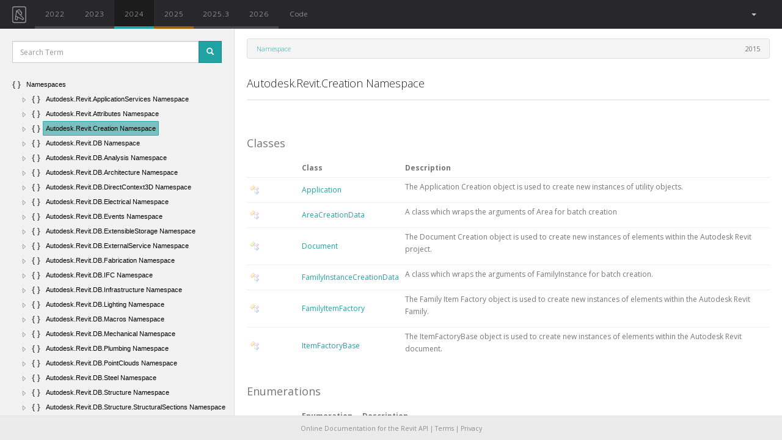

--- FILE ---
content_type: text/html; charset=utf-8
request_url: https://www.google.com/recaptcha/api2/aframe
body_size: 258
content:
<!DOCTYPE HTML><html><head><meta http-equiv="content-type" content="text/html; charset=UTF-8"></head><body><script nonce="syUy-jYTBXtM9TMsTm8UDw">/** Anti-fraud and anti-abuse applications only. See google.com/recaptcha */ try{var clients={'sodar':'https://pagead2.googlesyndication.com/pagead/sodar?'};window.addEventListener("message",function(a){try{if(a.source===window.parent){var b=JSON.parse(a.data);var c=clients[b['id']];if(c){var d=document.createElement('img');d.src=c+b['params']+'&rc='+(localStorage.getItem("rc::a")?sessionStorage.getItem("rc::b"):"");window.document.body.appendChild(d);sessionStorage.setItem("rc::e",parseInt(sessionStorage.getItem("rc::e")||0)+1);localStorage.setItem("rc::h",'1768793548905');}}}catch(b){}});window.parent.postMessage("_grecaptcha_ready", "*");}catch(b){}</script></body></html>